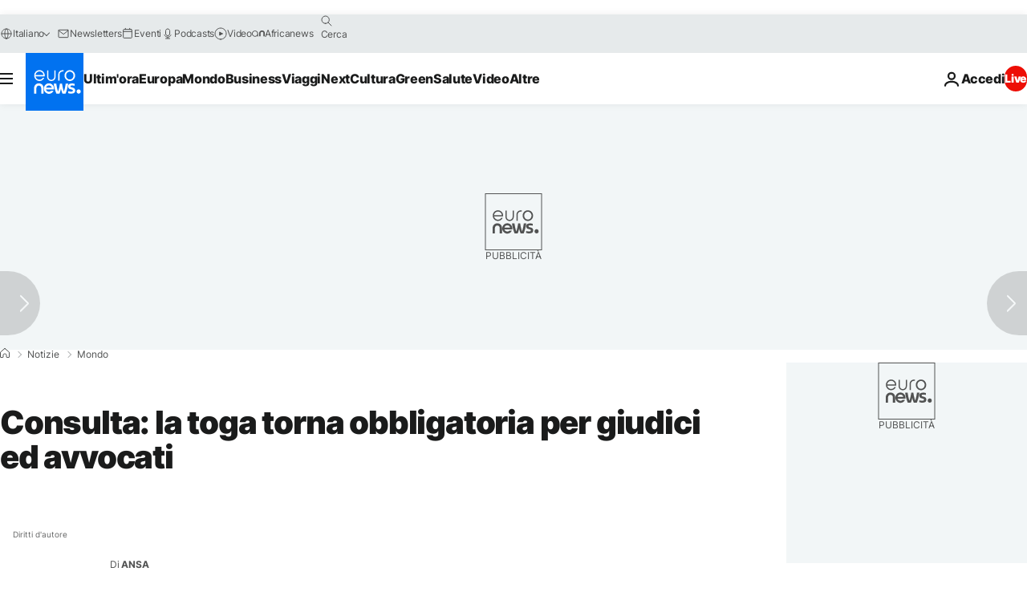

--- FILE ---
content_type: application/javascript
request_url: https://ml314.com/utsync.ashx?pub=&adv=&et=0&eid=84280&ct=js&pi=&fp=&clid=&if=0&ps=&cl=&mlt=&data=&&cp=https%3A%2F%2Fit.euronews.com%2F2022%2F05%2F05%2Fconsulta-la-toga-torna-obbligatoria-per-giudici-ed-avvocati&pv=1768953566004_7z7e4qjxb&bl=en-us@posix&cb=3990726&return=&ht=&d=&dc=&si=1768953566004_7z7e4qjxb&cid=&s=1280x720&rp=&v=2.8.0.252
body_size: 729
content:
_ml.setFPI('3658449697885913102');_ml.syncCallback({"es":true,"ds":true});_ml.processTag({ url: 'https://dpm.demdex.net/ibs:dpid=22052&dpuuid=3658449697885913102&redir=', type: 'img' });
_ml.processTag({ url: 'https://idsync.rlcdn.com/395886.gif?partner_uid=3658449697885913102', type: 'img' });
_ml.processTag({ url: 'https://match.adsrvr.org/track/cmf/generic?ttd_pid=d0tro1j&ttd_tpi=1', type: 'img' });
_ml.processTag({ url: 'https://ib.adnxs.com/getuid?https://ml314.com/csync.ashx%3Ffp=$UID%26person_id=3658449697885913102%26eid=2', type: 'img' });
